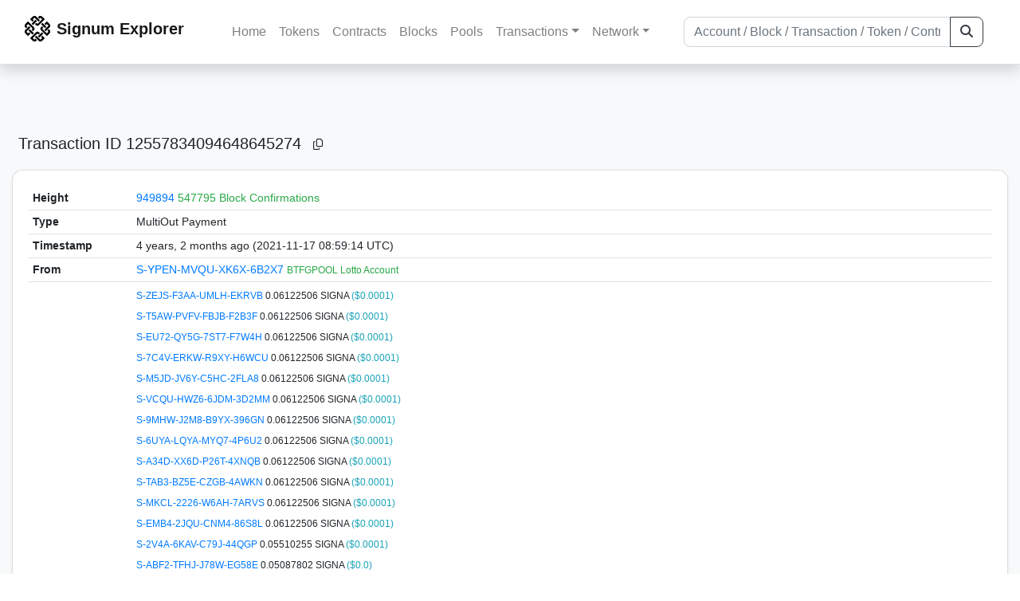

--- FILE ---
content_type: text/html; charset=utf-8
request_url: https://chain.signum.network/tx/12557834094648645274
body_size: 7428
content:


<!doctype html>
<html lang="en">

<head>
  <meta charset="utf-8">
  <meta name="viewport" content="width=device-width, initial-scale=1, maximum-scale=1, shrink-to-fit=no">
  <meta name="keywords" content="sustainable, blockchain, crypto, minable, HDD, greencoin, singa, SIGNA">
  <meta property="og:title" content="Signum Explorer - Smart. Secure. Sustainable.">
  <meta name="twitter:title" content="Signum Explorer - Smart. Secure. Sustainable.">
  <meta property="og:image" content="https://signum.network/assets/img/seo/Signum_blue.png">
  <meta property="og:description" content="
MultiOut Payment



">
  <meta name="description"
    content="The easiest and most trusted Signum transaction search engine and blockchain explorer.">
  <title>Signum Explorer  - Transaction #12557834094648645274</title>
  <link href="/static/favicon.png" rel="icon">
  <link rel="stylesheet" href="https://cdn.jsdelivr.net/npm/bootstrap@4.6.2/dist/css/bootstrap.min.css" integrity="sha384-xOolHFLEh07PJGoPkLv1IbcEPTNtaed2xpHsD9ESMhqIYd0nLMwNLD69Npy4HI+N" crossorigin="anonymous">
  <link rel="stylesheet" href="/static/css/style.css?v=h">
  <link rel="stylesheet" type="text/css" href="/static/fontawesome-free-6.5.2-web/css/all.min.css" />
</head>
<body>
  
  <div class="wrapper">
    
      <header>
        <nav class="navbar navbar-expand-lg navbar-light fixed-top border-bottom shadow mb-3">
          <div class="container" style="max-width: 1400px !important;">
          <a class="mb-2" href="/"><img alt="LOGO" src="/static/logo.svg" height="32px"></a>
          <a class="p-2" href="/">
          
            <span class="navbar-brand my-0 mr-auto mb-2 font-weight-bold">Signum Explorer</span><br />
          
            
          </a>
          <button class="navbar-toggler" type="button" data-toggle="collapse" data-target="#navbarsMenu"
            aria-controls="navbarsMenu" aria-expanded="false" aria-label="Toggle navigation">
            <span class="navbar-toggler-icon"></span>
          </button>
          <div class="collapse navbar-collapse justify-content-md-center pl-4" id="navbarsMenu">
            <ul class="navbar-nav">
              <li class="nav-item">
                <a class="nav-link" href="/">Home</a>
              </li>
              <li class="nav-item">
                <a class="nav-link" href="/assets/">Tokens</a>
              </li>
              <li class="nav-item">
                <a class="nav-link" href="/ats/">Contracts</a>
              </li>
              <li class="nav-item">
                <a class="nav-link" href="/blocks/">Blocks</a>
              </li>
              <li class="nav-item">
                <a class="nav-link" href="/pools/">Pools</a>
              </li>
              <li class="nav-item dropdown">
                <a class="nav-link dropdown-toggle" href="#" id="transactions-nav" data-toggle="dropdown"
                  aria-haspopup="true" aria-expanded="false">Transactions</a>
                <div class="dropdown-menu" aria-labelledby="transactions-nav">
                  <a class="dropdown-item" href="/txsPending/">Pending Transactions</a>
                  <a class="dropdown-item" href="/txs/">Confirmed Transactions</a>
                  <a class="dropdown-item" href="/sub/">Auto-Payments</a>
                  <a class="dropdown-item" href="/alias/">Aliases</a>
                </div>
              </li>
              <li class="nav-item dropdown">
                <a class="nav-link dropdown-toggle" href="#" id="peers-nav" data-toggle="dropdown" aria-haspopup="true"
                  aria-expanded="false">Network</a>
                <div class="dropdown-menu" aria-labelledby="peers-nav">
                  <a class="dropdown-item" href="/accounts/">Top Accounts</a>
                  <a class="dropdown-item" href="/peers/">Nodes List</a>
                  <a class="dropdown-item" href="/peers-charts/">Nodes Distribution</a>
                </div>
              </li>
            </ul>
          </div>
          
          <form class="form-inline my-2 my-lg-0 input-group col-lg-4" action="/search/">
            <input class="form-control" type="text" name="q"
              placeholder="Account / Block / Transaction / Token / Contract" title="Fill to search" aria-label="Search">
            <div class="input-group-append">
              <button class="btn btn-outline-dark my-sm-0" type="submit" name="submit" value="Search"><i
                  class="fas fa-search"></i></button>
            </div>
          </form>
          
          </div>
        </nav>
      </header>
      <main role="main">
        <div class="container">
          <div class="text-center mb-5">
          </div>
          
          

  <h5 class="p-2">Transaction ID<br class="d-md-none" /> 12557834094648645274
    <a class="btn btn-sm btn-icon btn-light rounded-circle copy-btn" href="#" data-clipboard-text="12557834094648645274"><i class="far fa-copy"></i></a>
  </h5>

  <div class="card-deck mb-3">
    <div class="card mb-4 shadow-sm">
      <div class="card-body">
        <div class="table-responsive" id="update_pending">
          <table class="table small table-sm" id="table_update">
            <tbody>
            <!--
            <tr>
              <th style="width: 130px;">ID</th>
              <th>
                12557834094648645274
                <a class="btn btn-sm btn-icon btn-light rounded-circle copy-btn" href="#" data-clipboard-text="12557834094648645274"><i class="far fa-copy"></i></a>
              </th>
            </tr>
            -->
            <tr>
              <th style="width: 130px;">Height</th>
              <td>
                
                  <a href="/block/949894">949894</a>
                  <br class="d-md-none" />
                  


  <span class="text-success">547795 Block Confirmations</span>


                
              </td>
            </tr>
            <tr>
              <th>Type</th>
              <td>MultiOut Payment
              
              </td>
            </tr>
            
            <tr>
              <th>Timestamp</th>
              <td>4 years, 2 months ago (2021-11-17 08:59:14 UTC)</td>
            </tr>
            <tr>
              <th>From</th>
              <td>
                


  <a href="/address/4824491679017817492">
    S-YPEN-MVQU-XK6X-6B2X7
  </a>


  <br class="d-md-none" />

<small>
  
    <span class="text-success" title="BTFGPOOL Lotto Account">BTFGPOOL Lotto Account</span>
  
</small>

              </td>
            </tr>
            <tr>
              <th>To</th>
              <td>
                
                  



  
    <table class="table table-hover small no-border text-nowrap" style="max-width: 250px; margin-left: -5px; margin-bottom: -5px;">
      <tbody>
      
        <tr>
          <td>
            <span>


  <a href="/address/14190544906221498904">
    S-ZEJS-F3AA-UMLH-EKRVB
  </a>


  <br class="d-md-none" />

<small>
  
    <span class="text-success" title=" "> </span>
  
</small>
</span>
            <span>0.06122506 SIGNA <span class="text-info">($0.0001)</span></span>
          </td>
        </tr>
      
        <tr>
          <td>
            <span>


  <a href="/address/15457797231402061084">
    S-T5AW-PVFV-FBJB-F2B3F
  </a>


  <br class="d-md-none" />

<small>
  
    <span class="text-success" title=" "> </span>
  
</small>
</span>
            <span>0.06122506 SIGNA <span class="text-info">($0.0001)</span></span>
          </td>
        </tr>
      
        <tr>
          <td>
            <span>


  <a href="/address/15531654763206043808">
    S-EU72-QY5G-7ST7-F7W4H
  </a>


  <br class="d-md-none" />

<small>
  
    <span class="text-success" title=" "> </span>
  
</small>
</span>
            <span>0.06122506 SIGNA <span class="text-info">($0.0001)</span></span>
          </td>
        </tr>
      
        <tr>
          <td>
            <span>


  <a href="/address/18242820288742074459">
    S-7C4V-ERKW-R9XY-H6WCU
  </a>


  <br class="d-md-none" />

<small>
  
    <span class="text-success" title=" "> </span>
  
</small>
</span>
            <span>0.06122506 SIGNA <span class="text-info">($0.0001)</span></span>
          </td>
        </tr>
      
        <tr>
          <td>
            <span>


  <a href="/address/225828172630429195">
    S-M5JD-JV6Y-C5HC-2FLA8
  </a>


  <br class="d-md-none" />

<small>
  
    <span class="text-success" title=" "> </span>
  
</small>
</span>
            <span>0.06122506 SIGNA <span class="text-info">($0.0001)</span></span>
          </td>
        </tr>
      
        <tr>
          <td>
            <span>


  <a href="/address/1858873387331201754">
    S-VCQU-HWZ6-6JDM-3D2MM
  </a>


  <br class="d-md-none" />

<small>
  
    <span class="text-success" title=" "> </span>
  
</small>
</span>
            <span>0.06122506 SIGNA <span class="text-info">($0.0001)</span></span>
          </td>
        </tr>
      
        <tr>
          <td>
            <span>


  <a href="/address/1889409028151561724">
    S-9MHW-J2M8-B9YX-396GN
  </a>


  <br class="d-md-none" />

<small>
  
    <span class="text-success" title=" "> </span>
  
</small>
</span>
            <span>0.06122506 SIGNA <span class="text-info">($0.0001)</span></span>
          </td>
        </tr>
      
        <tr>
          <td>
            <span>


  <a href="/address/2335280877136931784">
    S-6UYA-LQYA-MYQ7-4P6U2
  </a>


  <br class="d-md-none" />

<small>
  
    <span class="text-success" title=" "> </span>
  
</small>
</span>
            <span>0.06122506 SIGNA <span class="text-info">($0.0001)</span></span>
          </td>
        </tr>
      
        <tr>
          <td>
            <span>


  <a href="/address/2655608581330830411">
    S-A34D-XX6D-P26T-4XNQB
  </a>


  <br class="d-md-none" />

<small>
  
    <span class="text-success" title=" "> </span>
  
</small>
</span>
            <span>0.06122506 SIGNA <span class="text-info">($0.0001)</span></span>
          </td>
        </tr>
      
        <tr>
          <td>
            <span>


  <a href="/address/3046553549158523169">
    S-TAB3-BZ5E-CZGB-4AWKN
  </a>


  <br class="d-md-none" />

<small>
  
    <span class="text-success" title=" "> </span>
  
</small>
</span>
            <span>0.06122506 SIGNA <span class="text-info">($0.0001)</span></span>
          </td>
        </tr>
      
        <tr>
          <td>
            <span>


  <a href="/address/6660515985630020946">
    S-MKCL-2226-W6AH-7ARVS
  </a>


  <br class="d-md-none" />

<small>
  
    <span class="text-success" title=" "> </span>
  
</small>
</span>
            <span>0.06122506 SIGNA <span class="text-info">($0.0001)</span></span>
          </td>
        </tr>
      
        <tr>
          <td>
            <span>


  <a href="/address/7573651614345874722">
    S-EMB4-2JQU-CNM4-86S8L
  </a>


  <br class="d-md-none" />

<small>
  
    <span class="text-success" title=" "> </span>
  
</small>
</span>
            <span>0.06122506 SIGNA <span class="text-info">($0.0001)</span></span>
          </td>
        </tr>
      
        <tr>
          <td>
            <span>


  <a href="/address/3078986756506283080">
    S-2V4A-6KAV-C79J-44QGP
  </a>


  <br class="d-md-none" />

<small>
  
    <span class="text-success" title=" "> </span>
  
</small>
</span>
            <span>0.05510255 SIGNA <span class="text-info">($0.0001)</span></span>
          </td>
        </tr>
      
        <tr>
          <td>
            <span>


  <a href="/address/14274280838702310816">
    S-ABF2-TFHJ-J78W-EG58E
  </a>


  <br class="d-md-none" />

<small>
  
    <span class="text-success" title=" "> </span>
  
</small>
</span>
            <span>0.05087802 SIGNA <span class="text-info">($0.0)</span></span>
          </td>
        </tr>
      
        <tr>
          <td>
            <span>


  <a href="/address/4754168907102148122">
    S-HPJU-FUR2-AYK5-6MKY5
  </a>


  <br class="d-md-none" />

<small>
  
    <span class="text-success" title=" "> </span>
  
</small>
</span>
            <span>0.05051067 SIGNA <span class="text-info">($0.0)</span></span>
          </td>
        </tr>
      
        <tr>
          <td>
            <span>


  <a href="/address/9795997114610713733">
    S-Z367-H7QK-F6X7-AZLWH
  </a>


  <br class="d-md-none" />

<small>
  
    <span class="text-success" title=" "> </span>
  
</small>
</span>
            <span>0.04898004 SIGNA <span class="text-info">($0.0)</span></span>
          </td>
        </tr>
      
        <tr>
          <td>
            <span>


  <a href="/address/3245192850538140860">
    S-F77W-QJPZ-NAN5-4XB4U
  </a>


  <br class="d-md-none" />

<small>
  
    <span class="text-success" title=" "> </span>
  
</small>
</span>
            <span>0.04726574 SIGNA <span class="text-info">($0.0)</span></span>
          </td>
        </tr>
      
        <tr>
          <td>
            <span>


  <a href="/address/9397362146077973427">
    S-W8XM-4NHC-KPBN-A5KU6
  </a>


  <br class="d-md-none" />

<small>
  
    <span class="text-success" title=" "> </span>
  
</small>
</span>
            <span>0.04389836 SIGNA <span class="text-info">($0.0)</span></span>
          </td>
        </tr>
      
        <tr>
          <td>
            <span>


  <a href="/address/15849708250757204527">
    S-E4KH-PQZZ-SNK5-FTDXR
  </a>


  <br class="d-md-none" />

<small>
  
    <span class="text-success" title=" "> </span>
  
</small>
</span>
            <span>0.04285754 SIGNA <span class="text-info">($0.0)</span></span>
          </td>
        </tr>
      
        <tr>
          <td>
            <span>


  <a href="/address/4575871048589448760">
    S-Q7KS-H84L-357B-5482Z
  </a>


  <br class="d-md-none" />

<small>
  
    <span class="text-success" title=" "> </span>
  
</small>
</span>
            <span>0.04285754 SIGNA <span class="text-info">($0.0)</span></span>
          </td>
        </tr>
      
        <tr>
          <td>
            <span>


  <a href="/address/5409552647307587685">
    S-PW57-H52A-QUU7-6RN6Q
  </a>


  <br class="d-md-none" />

<small>
  
    <span class="text-success" title=" "> </span>
  
</small>
</span>
            <span>0.04163304 SIGNA <span class="text-info">($0.0)</span></span>
          </td>
        </tr>
      
        <tr>
          <td>
            <span>


  <a href="/address/8374711051451480176">
    S-VG5J-CL56-X4RC-9M9GA
  </a>


  <br class="d-md-none" />

<small>
  
    <span class="text-success" title=" "> </span>
  
</small>
</span>
            <span>0.03985751 SIGNA <span class="text-info">($0.0)</span></span>
          </td>
        </tr>
      
        <tr>
          <td>
            <span>


  <a href="/address/3563685079848240444">
    S-FKBW-QDPV-KZ3U-528X4
  </a>


  <br class="d-md-none" />

<small>
  
    <span class="text-success" title=" "> </span>
  
</small>
</span>
            <span>0.03979628 SIGNA <span class="text-info">($0.0)</span></span>
          </td>
        </tr>
      
        <tr>
          <td>
            <span>


  <a href="/address/5125728269949162786">
    S-YPB4-QK6R-N5HU-6YKAG
  </a>


  <br class="d-md-none" />

<small>
  
    <span class="text-success" title=" "> </span>
  
</small>
</span>
            <span>0.03673503 SIGNA <span class="text-info">($0.0)</span></span>
          </td>
        </tr>
      
        <tr>
          <td>
            <span>


  <a href="/address/16069721654676539615">
    S-DL8Z-QJT8-8SWJ-FYS2Y
  </a>


  <br class="d-md-none" />

<small>
  
    <span class="text-success" title=" "> </span>
  
</small>
</span>
            <span>0.03551053 SIGNA <span class="text-info">($0.0)</span></span>
          </td>
        </tr>
      
        <tr>
          <td>
            <span>


  <a href="/address/3419104027838159243">
    S-F8ED-ZY4Q-E2ZX-4SSWY
  </a>


  <br class="d-md-none" />

<small>
  
    <span class="text-success" title=" "> </span>
  
</small>
</span>
            <span>0.03061253 SIGNA <span class="text-info">($0.0)</span></span>
          </td>
        </tr>
      
        <tr>
          <td>
            <span>


  <a href="/address/5184175479972655391">
    S-YWAZ-69AJ-JWZD-66HWH
  </a>


  <br class="d-md-none" />

<small>
  
    <span class="text-success" title=" "> </span>
  
</small>
</span>
            <span>0.03061253 SIGNA <span class="text-info">($0.0)</span></span>
          </td>
        </tr>
      
        <tr>
          <td>
            <span>


  <a href="/address/5254242460630034601">
    S-3C7B-PS4U-FWCL-6KQUK
  </a>


  <br class="d-md-none" />

<small>
  
    <span class="text-success" title=" "> </span>
  
</small>
</span>
            <span>0.03061253 SIGNA <span class="text-info">($0.0)</span></span>
          </td>
        </tr>
      
        <tr>
          <td>
            <span>


  <a href="/address/7675934077637508898">
    S-EHT4-DZSG-KVHW-87M3P
  </a>


  <br class="d-md-none" />

<small>
  
    <span class="text-success" title=" "> </span>
  
</small>
</span>
            <span>0.03061253 SIGNA <span class="text-info">($0.0)</span></span>
          </td>
        </tr>
      
        <tr>
          <td>
            <span>


  <a href="/address/9586167125176677814">
    S-XXFQ-8RQU-FTYR-AA94C
  </a>


  <br class="d-md-none" />

<small>
  
    <span class="text-success" title=" "> </span>
  
</small>
</span>
            <span>0.02700025 SIGNA <span class="text-info">($0.0)</span></span>
          </td>
        </tr>
      
        <tr>
          <td>
            <span>


  <a href="/address/10931849286098820629">
    S-G9JP-28G2-S9TV-BVFFH
  </a>


  <br class="d-md-none" />

<small>
  
    <span class="text-success" title=" "> </span>
  
</small>
</span>
            <span>0.02595942 SIGNA <span class="text-info">($0.0)</span></span>
          </td>
        </tr>
      
        <tr>
          <td>
            <span>


  <a href="/address/7057494402405559999">
    S-3VPZ-SK7V-XPD7-83CW5
  </a>


  <br class="d-md-none" />

<small>
  
    <span class="text-success" title=" "> </span>
  
</small>
</span>
            <span>0.02534717 SIGNA <span class="text-info">($0.0)</span></span>
          </td>
        </tr>
      
        <tr>
          <td>
            <span>


  <a href="/address/7402934299027075913">
    S-2WUB-JR4K-E4FA-836HF
  </a>


  <br class="d-md-none" />

<small>
  
    <span class="text-success" title=" "> </span>
  
</small>
</span>
            <span>0.02449002 SIGNA <span class="text-info">($0.0)</span></span>
          </td>
        </tr>
      
        <tr>
          <td>
            <span>


  <a href="/address/5044583792284180173">
    S-P9QF-9FBE-7V8V-6QH2E
  </a>


  <br class="d-md-none" />

<small>
  
    <span class="text-success" title=" "> </span>
  
</small>
</span>
            <span>0.02442879 SIGNA <span class="text-info">($0.0)</span></span>
          </td>
        </tr>
      
        <tr>
          <td>
            <span>


  <a href="/address/13312748374557908421">
    S-XRG7-5MEU-YDW8-D45JK
  </a>


  <br class="d-md-none" />

<small>
  
    <span class="text-success" title=" "> </span>
  
</small>
</span>
            <span>0.02418389 SIGNA <span class="text-info">($0.0)</span></span>
          </td>
        </tr>
      
        <tr>
          <td>
            <span>


  <a href="/address/8225375271530599891">
    S-U7GM-9D3X-MM35-99MB6
  </a>


  <br class="d-md-none" />

<small>
  
    <span class="text-success" title=" "> </span>
  
</small>
</span>
            <span>0.02326552 SIGNA <span class="text-info">($0.0)</span></span>
          </td>
        </tr>
      
        <tr>
          <td>
            <span>


  <a href="/address/1967483295512442742">
    S-KFVQ-NABA-DZX7-39HMQ
  </a>


  <br class="d-md-none" />

<small>
  
    <span class="text-success" title=" "> </span>
  
</small>
</span>
            <span>0.02204102 SIGNA <span class="text-info">($0.0)</span></span>
          </td>
        </tr>
      
        <tr>
          <td>
            <span>


  <a href="/address/13921378935871323182">
    S-GH3G-EAS5-KFEX-EEPE4
  </a>


  <br class="d-md-none" />

<small>
  
    <span class="text-success" title=" "> </span>
  
</small>
</span>
            <span>0.02142877 SIGNA <span class="text-info">($0.0)</span></span>
          </td>
        </tr>
      
        <tr>
          <td>
            <span>


  <a href="/address/13799427449439315222">
    S-PTAQ-6WFT-JZKZ-DCD2Z
  </a>


  <br class="d-md-none" />

<small>
  
    <span class="text-success" title=" "> </span>
  
</small>
</span>
            <span>0.02093897 SIGNA <span class="text-info">($0.0)</span></span>
          </td>
        </tr>
      
        <tr>
          <td>
            <span>


  <a href="/address/776637955305366637">
    S-ZT5F-5E4J-SPTE-2ETKP
  </a>


  <br class="d-md-none" />

<small>
  
    <span class="text-success" title=" "> </span>
  
</small>
</span>
            <span>0.01995936 SIGNA <span class="text-info">($0.0)</span></span>
          </td>
        </tr>
      
        <tr>
          <td>
            <span>


  <a href="/address/15766932169723045498">
    S-CTMU-AQ52-DA6D-F7VMP
  </a>


  <br class="d-md-none" />

<small>
  
    <span class="text-success" title=" "> </span>
  
</small>
</span>
            <span>0.01873486 SIGNA <span class="text-info">($0.0)</span></span>
          </td>
        </tr>
      
        <tr>
          <td>
            <span>


  <a href="/address/15250310057201287371">
    S-TJ8D-8C72-6V6A-FWZA9
  </a>


  <br class="d-md-none" />

<small>
  
    <span class="text-success" title=" "> </span>
  
</small>
</span>
            <span>0.01836751 SIGNA <span class="text-info">($0.0)</span></span>
          </td>
        </tr>
      
        <tr>
          <td>
            <span>


  <a href="/address/16633060403922095880">
    S-AMSA-BZ5Q-MZEU-G26PF
  </a>


  <br class="d-md-none" />

<small>
  
    <span class="text-success" title=" "> </span>
  
</small>
</span>
            <span>0.01836751 SIGNA <span class="text-info">($0.0)</span></span>
          </td>
        </tr>
      
        <tr>
          <td>
            <span>


  <a href="/address/9047050348730606233">
    S-LSNT-DHGL-NMW5-9NE5V
  </a>


  <br class="d-md-none" />

<small>
  
    <span class="text-success" title=" "> </span>
  
</small>
</span>
            <span>0.01836751 SIGNA <span class="text-info">($0.0)</span></span>
          </td>
        </tr>
      
        <tr>
          <td>
            <span>


  <a href="/address/4410703850800514073">
    S-M32T-T488-HQX7-5RHFU
  </a>


  <br class="d-md-none" />

<small>
  
    <span class="text-success" title=" "> </span>
  
</small>
</span>
            <span>0.01800016 SIGNA <span class="text-info">($0.0)</span></span>
          </td>
        </tr>
      
        <tr>
          <td>
            <span>


  <a href="/address/2199060481071444792">
    S-TWTS-VEYX-UDWT-3373X
  </a>


  <br class="d-md-none" />

<small>
  
    <span class="text-success" title=" "> </span>
  
</small>
</span>
            <span>0.01555116 SIGNA <span class="text-info">($0.0)</span></span>
          </td>
        </tr>
      
        <tr>
          <td>
            <span>


  <a href="/address/14646550657350086131">
    S-VDHM-95G3-6QBG-E2SJQ
  </a>


  <br class="d-md-none" />

<small>
  
    <span class="text-success" title=" "> </span>
  
</small>
</span>
            <span>0.01530626 SIGNA <span class="text-info">($0.0)</span></span>
          </td>
        </tr>
      
        <tr>
          <td>
            <span>


  <a href="/address/18248036829886584328">
    S-77JA-U44U-ZPLJ-HEJHU
  </a>


  <br class="d-md-none" />

<small>
  
    <span class="text-success" title=" "> </span>
  
</small>
</span>
            <span>0.01530626 SIGNA <span class="text-info">($0.0)</span></span>
          </td>
        </tr>
      
        <tr>
          <td>
            <span>


  <a href="/address/8566397346558641463">
    S-N3BR-ZZZ9-F5U2-9NHSF
  </a>


  <br class="d-md-none" />

<small>
  
    <span class="text-success" title=" "> </span>
  
</small>
</span>
            <span>0.01530626 SIGNA <span class="text-info">($0.0)</span></span>
          </td>
        </tr>
      
        <tr>
          <td>
            <span>


  <a href="/address/15006665006118717143">
    S-VKQR-C3WH-P3E6-F4MJ2
  </a>


  <br class="d-md-none" />

<small>
  
    <span class="text-success" title=" "> </span>
  
</small>
</span>
            <span>0.01500014 SIGNA <span class="text-info">($0.0)</span></span>
          </td>
        </tr>
      
        <tr>
          <td>
            <span>


  <a href="/address/14839416072757137161">
    S-LMSB-BGPG-MLEF-EL3WV
  </a>


  <br class="d-md-none" />

<small>
  
    <span class="text-success" title=" "> </span>
  
</small>
</span>
            <span>0.01469401 SIGNA <span class="text-info">($0.0)</span></span>
          </td>
        </tr>
      
        <tr>
          <td>
            <span>


  <a href="/address/17367433360770659729">
    S-3XEK-N22J-YVHH-H6E34
  </a>


  <br class="d-md-none" />

<small>
  
    <span class="text-success" title=" "> </span>
  
</small>
</span>
            <span>0.01463278 SIGNA <span class="text-info">($0.0)</span></span>
          </td>
        </tr>
      
        <tr>
          <td>
            <span>


  <a href="/address/1925413269422137653">
    S-PSBP-7DAV-TF46-3K5GP
  </a>


  <br class="d-md-none" />

<small>
  
    <span class="text-success" title=" "> </span>
  
</small>
</span>
            <span>0.01285726 SIGNA <span class="text-info">($0.0)</span></span>
          </td>
        </tr>
      
        <tr>
          <td>
            <span>


  <a href="/address/5379989852176315324">
    S-TWXW-AJK4-CSSF-6JECP
  </a>


  <br class="d-md-none" />

<small>
  
    <span class="text-success" title=" "> </span>
  
</small>
</span>
            <span>0.01242868 SIGNA <span class="text-info">($0.0)</span></span>
          </td>
        </tr>
      
        <tr>
          <td>
            <span>


  <a href="/address/10485799522872881476">
    S-SWC6-5JKE-3ABW-BDA35
  </a>


  <br class="d-md-none" />

<small>
  
    <span class="text-success" title=" "> </span>
  
</small>
</span>
            <span>0.01224501 SIGNA <span class="text-info">($0.0)</span></span>
          </td>
        </tr>
      
        <tr>
          <td>
            <span>


  <a href="/address/15564915392094214702">
    S-L8KG-4NNE-TXXQ-FJF2J
  </a>


  <br class="d-md-none" />

<small>
  
    <span class="text-success" title=" "> </span>
  
</small>
</span>
            <span>0.01224501 SIGNA <span class="text-info">($0.0)</span></span>
          </td>
        </tr>
      
        <tr>
          <td>
            <span>


  <a href="/address/15954524830889881371">
    S-GDSV-TQAP-ZCDT-FVGUU
  </a>


  <br class="d-md-none" />

<small>
  
    <span class="text-success" title=" "> </span>
  
</small>
</span>
            <span>0.01224501 SIGNA <span class="text-info">($0.0)</span></span>
          </td>
        </tr>
      
        <tr>
          <td>
            <span>


  <a href="/address/4077664625863344173">
    S-7J3F-DXSW-EKHQ-58Q7K
  </a>


  <br class="d-md-none" />

<small>
  
    <span class="text-success" title=" "> </span>
  
</small>
</span>
            <span>0.01224501 SIGNA <span class="text-info">($0.0)</span></span>
          </td>
        </tr>
      
        <tr>
          <td>
            <span>


  <a href="/address/4449132952085475239">
    S-NDX9-V5RS-PYZE-5YMHV
  </a>


  <br class="d-md-none" />

<small>
  
    <span class="text-success" title=" "> </span>
  
</small>
</span>
            <span>0.01224501 SIGNA <span class="text-info">($0.0)</span></span>
          </td>
        </tr>
      
        <tr>
          <td>
            <span>


  <a href="/address/14384170670151723312">
    S-SUBJ-2G9H-5WXK-ERQ9H
  </a>


  <br class="d-md-none" />

<small>
  
    <span class="text-success" title=" "> </span>
  
</small>
</span>
            <span>0.01089806 SIGNA <span class="text-info">($0.0)</span></span>
          </td>
        </tr>
      
        <tr>
          <td>
            <span>


  <a href="/address/2810503500860765347">
    S-SF75-3EEE-C6TR-4C92G
  </a>


  <br class="d-md-none" />

<small>
  
    <span class="text-success" title=" "> </span>
  
</small>
</span>
            <span>0.00985723 SIGNA <span class="text-info">($0.0)</span></span>
          </td>
        </tr>
      
        <tr>
          <td>
            <span>


  <a href="/address/14046380428914733699">
    S-EEN5-LK4R-SQSA-E6QV7
  </a>


  <br class="d-md-none" />

<small>
  
    <span class="text-success" title=" "> </span>
  
</small>
</span>
            <span>0.00918375 SIGNA <span class="text-info">($0.0)</span></span>
          </td>
        </tr>
      
        <tr>
          <td>
            <span>


  <a href="/address/14617018845864143952">
    S-SD4J-8ARG-QD55-EPJQP
  </a>


  <br class="d-md-none" />

<small>
  
    <span class="text-success" title=" "> </span>
  
</small>
</span>
            <span>0.00918375 SIGNA <span class="text-info">($0.0)</span></span>
          </td>
        </tr>
      
        <tr>
          <td>
            <span>


  <a href="/address/18370761048338361895">
    S-NVK9-UX7W-VNYU-HFJWX
  </a>


  <br class="d-md-none" />

<small>
  
    <span class="text-success" title=" "> </span>
  
</small>
</span>
            <span>0.00918375 SIGNA <span class="text-info">($0.0)</span></span>
          </td>
        </tr>
      
      </tbody>
    </table>
  


                
              </td>
            </tr>
            <tr>
              <th>Value</th>
              <td>
                        
                  <span>2.02453</span>
                  <span> SIGNA <span class="text-info"> ($0.0018)</span></span><br>
                
                 
              </td>
            </tr>
            <tr>
              <th>Fee</th>
              <td>0.0735 SIGNA <span class="text-info">($0.0001)</span></td>
            </tr>
             
            <tr class="collapse show_more_info">
              <th style="min-width: 160px;">Version</th>
              <td>1</td>
            </tr>
            <tr class="collapse show_more_info">
              <th>Deadline</th>
              <td>20</td>
            </tr>
            
            <tr class="collapse show_more_info">
              <th>Block Timestamp</th>
              <td>4 years, 2 months ago (2021-11-17 09:02:00 UTC)</td>
            </tr>
            
            
            <tr class="collapse show_more_info">
              <th>EC Block ID</th>
              <td>10658213185454580627</td>
            </tr>
            <tr class="collapse show_more_info">
              <th>EC Block Height</th>
              <td>949882</td>
            </tr>
            
            <tr class="collapse show_more_info">
              <th>Has message</th>
              <td>no</td>
            </tr>
            <tr class="collapse show_more_info">
              <th>Has encrypted message</th>
              <td>no</td>
            </tr>
            <tr class="collapse show_more_info">
              <th>Has Public Key Announcement</th>
              <td>no</td>
            </tr>
            <tr class="collapse show_more_info">
              <th>Has Encrypttoself Message</th>
              <td>no</td>
            </tr>
            <tr class="collapse show_more_info">
              <th>Sender Public Key</th>
              <td class="text-monospace" style="word-wrap: break-word; max-width: 250px">5BBA667A6FA0A67BA7CB829D2C7C73DCDC46C2A775BA7BE9F7D57D224B268927</td>
            </tr>
            
            <tr class="collapse show_more_info">
              <th>Signature</th>
              <td class="text-monospace" style="word-wrap: break-word; max-width: 250px">928E14D00574482B8512D0F7A14B868978A68270CCF9889F21AD32B5E813F005C52769C5B1336D6B3C656BE0C7270293CEB70CC5D8FAA54A91839A11150AF576</td>
            </tr>
            
            
            <tr class="collapse show_more_info">
              <th>Full Hash</th>
              <td class="text-monospace" style="word-wrap: break-word; max-width: 250px">9A56D227936346AE57880218CCADB919C2BA9EE5E9A42B74C70408FE1D242F2E</td>
            </tr>
            
            <tr class="collapse show_more_info">
              <th>Attachment</th>
              <td class="text-monospace">
                <textarea id="attachment" class="form-control" spellcheck="false" rows="5" disabled>[base64]</textarea>
                <label for="attachment"></label>
              </td>
            </tr>
            </tbody>
          </table>
        </div>
        <a data-toggle="collapse" data-target=".show_more_info" href="#">Toggle details</a>
      </div>
    </div>
  </div>



        </div>
      </main>
      <div id="push"></div>
    </div>
    <footer class="footer mt-5 py-3 shadow-sm">
      <div class="footerex">
        <div class="containft">
          <div class="colft">
            <h1>Resources</h1>
            <span class="line" style="width: 40px;margin-bottom: 10px;"></span>
            <ul>
              <li><a class="normlink" href="https://www.signum.network/wallet.html" target="_blank">Wallets &
                  Node</a></li>
              <li><a class="normlink" href="https://www.signum.network/mining.html" target="_blank">Mining</a>
              </li>
              <li><a class="normlink" href="https://www.signum.network/exchanges.html" target="_blank">Exchanges</a>
              </li>
              <li><a class="normlink" href="https://www.signum.network/styleguide.html" target="_blank">Styleguide</a>
              </li>
            </ul>
          </div>
          <div class="colft">
            <h1>Development</h1>
            <span class="line" style="width: 40px;margin-bottom: 10px;"></span>
            <ul>
              <li><a class="normlink" href="https://github.com/signum-network" target="_blank">GitHub Signum</a>
              </li>
              <li><a class="normlink" href="https://github.com/btdex" target="_blank">GitHub BTDEX</a></li>
              <li><a class="normlink mb-5" href="https://github.com/signum-network/signum-smartj" target="_blank">GitHub
                  SmartJ</a></li>
            </ul>
          </div>
          <div class="colft">
            <h1>Signum-Network</h1>
            <span class="line" style="width: 40px;margin-bottom: 10px;"></span>
            <ul>
              <li><a class="normlink" href="https://signum.community/" target="_blank">Wiki</a></li>
              <li><a class="normlink" href="https://medium.com/signum-network" target="_blank">Medium</a></li>
              <li><a class="normlink" href="https://www.signum.network/privacypolicy.html" target="_blank">Privacy Policy</a></li>
              <li><a class="normlink mb-3" href="https://www.signum.network/disclaimer.html" target="_blank">Legal Disclaimer</a></li>
            </ul>
          </div>
          <div class="colft">
            <h1>Association</h1>
            <span class="line" style="width: 40px;margin-bottom: 10px;"></span>
            <ul>
              <li><a class="normlink" href="https://sna.signum.network/" target="_blank">SNA</a></li>
              <li><a class="border pl-1 pr-1 rounded border-primary bg-primary text-light text-decoration-none" href="https://sna.signum.network/donation.html" target="_blank">Donate
                  SNA</a></li>
            </ul>
          </div>
          <div class="colft social">
            <h1>Social</h1>
            <span class="line" style="width: 40px;margin-bottom: 15px;"></span>
            <ul>
              <a class="normlink" href="https://discord.gg/QHZkF4KHDS" target="_blank"><i
                  class="fab fa-discord fa-lg" data-toggle="modal" data-target="#QRModal" title="" data-original-title="Discord"></i></a>
              <a class="normlink" href="https://t.me/signumnetwork" target="_blank"><i
                  class="fab fa-telegram-plane fa-lg" data-toggle="modal" data-target="#QRModal" title="" data-original-title="Telegram"></i></a>
              <a class="normlink" href="https://twitter.com/signum_official" target="_blank"><i
                  class="fab fa-twitter fa-lg" data-toggle="modal" data-target="#QRModal" title="" data-original-title="Twitter"></i></a>
              <a class="normlink" href="https://www.reddit.com/r/Signum/" target="_blank"><i
                  class="fab fa-reddit fa-lg" data-toggle="modal" data-target="#QRModal" title="" data-original-title="Reddit"></i></a>
              <a class="normlink" href="https://www.youtube.com/c/SignumNetwork" target="_blank"><i
                  class="fab fa-youtube fa-lg" data-toggle="modal" data-target="#QRModal" title="" data-original-title="YouTube"></i></a><br><br>
            <li class="sig"><img alt="CoinGecko Logo" height="35px" src="/static/CoinGecko-logo-white.png"><br>
            Rates by CoinGecko</li>
            </ul>
            <ul>
            </ul>
          </div>
          <div class="clearfix"></div>
        </div>
      </div>
      <div class="container text-center sig">
        <br>
        Made with ❤️ by <a href="https://github.com/signum-network" class="normlink" target="_blank">Signum
          Network</a> @ (2019-2026)
        <br>
        
        
      </div>
    </footer>
    <script src="https://code.jquery.com/jquery-3.6.0.min.js" integrity="sha256-/xUj+3OJU5yExlq6GSYGSHk7tPXikynS7ogEvDej/m4=" crossorigin="anonymous"></script>
    <script src="https://cdn.jsdelivr.net/npm/popper.js@1.16.1/dist/umd/popper.min.js" integrity="sha384-9/reFTGAW83EW2RDu2S0VKaIzap3H66lZH81PoYlFhbGU+6BZp6G7niu735Sk7lN" crossorigin="anonymous"></script>
    <script src="https://cdn.jsdelivr.net/npm/bootstrap@4.6.2/dist/js/bootstrap.min.js" integrity="sha384-+sLIOodYLS7CIrQpBjl+C7nPvqq+FbNUBDunl/OZv93DB7Ln/533i8e/mZXLi/P+" crossorigin="anonymous"></script>    <script src="https://cdn.jsdelivr.net/npm/easyqrcodejs@4.4.10/src/easy.qrcode.js" integrity="sha384-ZstLT7ma1jjMbZ+hlNMNVzVjnN59eAqAqhaS2PuPfllOAkcCi7MPEZo39BVYGCsg" crossorigin="anonymous"></script>
    <script src="https://cdnjs.cloudflare.com/ajax/libs/clipboard.js/2.0.4/clipboard.min.js" integrity="sha256-FiZwavyI2V6+EXO1U+xzLG3IKldpiTFf3153ea9zikQ=" crossorigin="anonymous"></script>
    
    <script>
      clipboard = new ClipboardJS('.copy-btn');

      $('.copy-btn').tooltip({
        title: 'Copy to clipboard',
      });

      $(function () {
        $('[data-toggle="modal"]').tooltip();
        $('[data-title]').tooltip();
      });

      clipboard.on('success', function (e) {
        $(e.trigger)
          .attr('data-original-title', 'Copied!')
          .tooltip('show')
          .blur()
          .attr('data-original-title', 'Copy to clipboard')
      });
    </script>
    <script>
      $(document).ready(function () {
        $('#back-to-top').fadeOut(1);
        $(window).scroll(function () {
          if ($(this).scrollTop() > 50) {
            $('#back-to-top').fadeIn();
          } else {
            $('#back-to-top').fadeOut();
          }
        });
        // scroll body to 0px on click
        $('#back-to-top').click(function () {
          $('body,html').animate({
            scrollTop: 0
          }, 400);
          return false;
        });
      });
    </script>
    
<a id="back-to-top" href="#" class="border btn btn-light back-to-top" role="button" style="display:inline;"><i class="fas fa-chevron-up"></i></a>
<script defer src="https://static.cloudflareinsights.com/beacon.min.js/vcd15cbe7772f49c399c6a5babf22c1241717689176015" integrity="sha512-ZpsOmlRQV6y907TI0dKBHq9Md29nnaEIPlkf84rnaERnq6zvWvPUqr2ft8M1aS28oN72PdrCzSjY4U6VaAw1EQ==" data-cf-beacon='{"version":"2024.11.0","token":"0d34ba055a164f52b3f8e0ad592cf0d8","server_timing":{"name":{"cfCacheStatus":true,"cfEdge":true,"cfExtPri":true,"cfL4":true,"cfOrigin":true,"cfSpeedBrain":true},"location_startswith":null}}' crossorigin="anonymous"></script>
</body>

</html>
